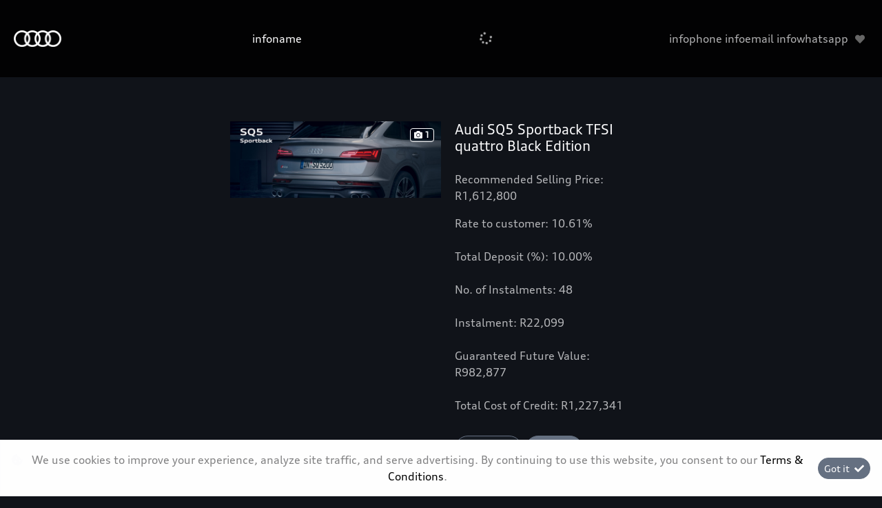

--- FILE ---
content_type: text/html; charset=utf-8
request_url: https://www.audiwestrand.co.za/result/Specials/Audi-SQ5-Sportback-TFSI-quattro-tiptronic-21995
body_size: 9508
content:
<!DOCTYPE html>
<html

    lang="en"

>
<head>
	
    <link id="favicon" rel="icon" href="https://image.blob.ix.co.za/LayoutImage/296/5/296-5-audi-20242028829-5-128x128.ico" type="image/x-icon">
<meta name="google-site-verification" content="vzQ0xSo5n9SJyjnB1mo_bsb3nP2iAxNQBkOwhrGXuQw" />
<meta name="iXAuditRule" content="UALinked">
<script async src="https://www.googletagmanager.com/gtag/js?id=G-H5JPFZY45H"></script><script> window.dataLayer = window.dataLayer || []; function gtag(){dataLayer.push(arguments);} gtag('js', new Date()); gtag('config', 'G-H5JPFZY45H');</script><title>Audi SQ5 Sportback TFSI quattro Black Edition</title>

	<meta charset="utf-8" />
	<meta name="viewport" content="width=device-width, initial-scale=1.0"/>
	<link href="/Content/css?v=_SK6z31Cbp7gOWa_tUHoP5wXE1QTp1OP2XCbAoFtViw1" rel="stylesheet"/>

	
	<link rel="stylesheet" type="text/css" href="/Content/select2css/select2.min.css"/>
	<link rel="stylesheet" type="text/css" href="/Content/fontawesome-all.min.css"/>
	
                    <link href="/Content/Layout/Audi_Dark_Mode/2025/css/font.css" type="text/css" rel="stylesheet"/>
                <link href="/Content/Layout/Audi_Dark_Mode/2025/css/main.css" type="text/css" rel="stylesheet"/>
                <link href="/Content/Layout/Audi_Dark_Mode/2025/css/widget.css" type="text/css" rel="stylesheet"/>
                <link href="/Content/Layout/Audi_Dark_Mode/2025/css/responsive.css" type="text/css" rel="stylesheet"/>
                <link href="/Content/Layout/Audi_Dark_Mode/2025/css/side-nav.css" type="text/css" rel="stylesheet"/>
    
    <link id="favicon" rel="icon" href="https://image.blob.ix.co.za/LayoutImage/296/5/296-5-audi-20242028829-5-128x128.ico" type="image/x-icon">

</head>
<body>
	
    

	<input type="hidden" value="" id="current-user-fingerprint" />
	<input type="hidden" value="" id="current-user-jwt" />
	<div class="container-fluid">
		
<!-- START Engine 5 Core Render Page -->




<input id="hidden-layout" name="hidden-layout" type="hidden" value="Audi_Dark_Mode" />
<input id="hidden-website-id" name="hidden-website-id" type="hidden" value="804" />
<input id="hidden-client-id" name="hidden-client-id" type="hidden" value="98" />
<input id="hidden-page-id" name="hidden-page-id" type="hidden" value="0" />
<input id="hidden-page-content-id" name="hidden-page-content-id" type="hidden" value="0" />
<input id="hidden-legacy-page-id" name="hidden-legacy-page-id" type="hidden" value="0" />
<input id="hidden-page-language" name="hidden-page-language" type="hidden" value="en" />
<input id="simulate-host" name="simulate-host" type="hidden" value="" />
<input id="simulate-layout" name="simulate-layout" type="hidden" value="" />
<input id="simulate-language" name="simulate-language" type="hidden" value="" />
<input id="simulate-preview" name="simulate-preview" type="hidden" value="" />
<input id="hidden-sub-folder" name="hidden-sub-folder" type="hidden" value="" />
<input id="hidden-is-group-url" name="hidden-is-group-url" type="hidden" value="false" />
<input id="hidden-group-alias" name="hidden-group-alias" type="hidden" value="" />

<style>
    @media (min-width: 768px) 
    {
        .cookie-Banner {
            display: flex;
        }
    }
    @media (max-width: 768px) {
        .cookie-Banner .fa-cookie-bite {
            font-size: 0.7em;
            margin-top: 0.40rem !important;
        }
    }
</style>

<!-- Rendering page: 0 -->
<!-- Rendering page content: 0 -->
<div id="page-wrapper">
  <div class="sv-hidden">
    <div data-widget="WishlistBasket" data-widget-suffix="Testing" data-widget-version="default" data-widget-parameters="" data-widget-result="ReplaceWidget"></div>
  </div>
  <div class="main-menu-mobile">
    <div class="mm_mbl-heading">
      <div id="mm-close">
        <i id="mm_mbl-close" class="fas fa-times">
          <span>Menu</span>
        </i>
      </div>
    </div>
    <div class="mm_mbl-menu">
      <div data-system-widget="Menu.BootstrapNav" data-system-widget-data="Category:1,TestCategory:" data-system-widget-parameter="UseList:true"></div>
    </div>
  </div>
  <div class="dropdownm_overlay"></div>
  <header id="header">
    <div class="container">
      <div class="header-wrapper">
        <div class="d-flex main-header w-100">
          <div class="header-menu-wrapper">
            <div class="header-logo">
              <a href="/">
                <img class="logo" alt="logo" src="https://image.blob.ix.co.za/LayoutImage/128/29/128-29-audi-logo-black-29-284x99.png" />
              </a>
            </div>
            <div class="client-name">
              <span class="pre-header-link">
                <a href="/">
                  <system>infoname</system>
                </a>
              </span>
            </div>
            <div class="header-nav">
              <div class="mainmenu_bs">
                <div data-system-widget="Menu.BootstrapNav" data-system-widget-data="Category:1,TestCategory:" data-system-widget-parameter="UseList:true"></div>
              </div>
            </div>
            <div class="header-options">
              <div class="contact">
                <span class="pre-header-link">
                  <system extra="icon=fa fa-phone|clickToCall">infophone</system>
                </span>
                <span class="pre-header-link">
                  <system extra="icon=fa fa-envelope">infoemail</system>
                </span>
                <span class="pre-header-link">
                  <system extra="icon=fab fa-whatsapp">infowhatsapp</system>
                </span>
              </div>
              <div class="header-wishlist">
                <a class="wishlist-btn wl-b_wishlistbasket">
                  <i class="w-btn_icon fas fa-heart"></i>
                  <span class="w-btn_copy">Wishlist</span>
                </a>
              </div>
              <div id="nav-toggler">
                <button class="nt-wrapper">
                  <span class="icon-bar"></span>
                  <span class="icon-bar"></span>
                  <span class="icon-bar"></span>
                </button>
              </div>
            </div>
          </div>
        </div>
        <div class="post-header w-100"></div>
      </div>
    </div>
  </header>
  <section id="body">
    <div data-layout-homepage="false">
      <div data-content-zone="main" id="divRenderBody">
        <div class="inner py-5 container-fluid">
                    

<div class="result-special py-2">
	



	<div data-category="0" class=" border-dark border-bottom py-2 w-lg-75 m-auto">
		<div class="card mb-3 w-100 w-lg-75 m-auto  border-0">
			<div class="row no-gutters">
				<div class="col-md-6">
					<div id="special-list-gallery-21995-21995" class="card-img specials-bar-display-img">

								 <!-- Widgets/_System/_ImageGallery START -->



<div class="image-gallery-container d-flex flex-wrap" id="image-gallery-special-list-gallery-21995-21995">
<div class="w-100 text-center">

	

	<!-- isVisible true -->
	<!-- onDemand false -->
	<span  class="">
		<a class="noGalleryClick"
			 href="https://image.blob.ix.co.za/Special/21995/1/21995-1-Sq5sppng-1-1284x464.png"
			 title="special-list-gallery-21995-21995"
			 data-description="special-list-gallery-21995-21995"
			 data-image-tag=""
			 data-spin360=""
			 >
			<img class="w-100 lazyload" data-src='https://image.blob.ix.co.za/Special/21995/1/21995-1-Sq5sppng-1-1284x464.png'  alt="special-list-gallery-21995-21995"  />
		</a>
	</span>
			<span class="badge badge-light position-absolute text-primary "
					style="right: 2px;top:2px;"><i class="fas fa-camera"></i> 1</span>
</div>
</div>



<!-- Widgets/_System/_ImageGallery END -->


					</div>
				</div>
				<div class="col-md-6">
					<div class="card-body py-0">
						<h5 class="card-title">Audi SQ5 Sportback TFSI quattro Black Edition</h5>
						<p class="card-text">
							<div class="special-price w-100 pt-1 font-weight-bold">
							</div> 
							<div class="special-deal w-100 pt-1"><p>Recommended Selling Price: R1,612,800</p><p>Rate to customer: 10.61%<br><br>Total Deposit (%): 10.00%<br><br>No. of Instalments: 48<br><br>Instalment: R22,099<br><br>Guaranteed Future Value: R982,877<br><br>Total Cost of Credit: R1,227,341</p></div>

						</p>
						<p class="card-text">
							<div class="special-buttons w-100 pt-3">
								
								
									<button type="button"
													id="special-result-more-button-21995"
													class="special-result-more-button btn btn-secondary btn btn-primary"
													data-see-more="More Info"
													data-see-less="Less Info"
													onclick="javascript: specialsScript.clickMore($(this),'21995')">
										More Info
									</button>
								                                    <button onclick="javascript:specialsScript.inlineEnquire($(this))"
                                            id="special-result-enquire-button-21995-21995"
                                            class="special-result-enquire-button card-link btn btn-primary"
                                                                                        data-enquire-special="21995"
                                            data-enquire-special-type="3"
                                            data-enquire-special-category="0"
                                            data-enquire-lead-type="0"
                                            data-enquire-special-itemid="2"
                                            data-enquire-text="Send Enquiry"
                                            data-enquire-form=""
                                            data-enquire-precheckMarketing="false"
                                            data-enquire-precheckPOPI="false"
                                            data-enquire-randomDealerList="false"
                                            data-enquire-target="special-tile-card-enquire-21995-21995"
                                            data-enquire-suffix="21995-21995"
                                            data-enquire-dealer="98:Audi Centre West Rand"
                                            data-enquire-after="Comment">
											Enquire
                                    </button>
							</div>
							<div style="font-size:11px;" class="text-muted">
								<span>Internal Ref </span> <a data-special-ref-button-id="|0|-21995" class="specialRef" href="/result/specials/audi-sq5-sportback-tfsi-quattro-black-edition-1_21995">21995</a>
							</div>
						</p>
					</div>
				</div>
			</div>
			<div class="mt-4 p-2" data-more-id="special-tile-card-more-21995-21995" id="special-tile-card-more-21995-21995" style="display:none">
				<div class="d-none col-lg-12 col-md-12 col-sm-12 col-xs-12 d-inline-block pt-3">
					<div class="clearfix" id="info-21995-21995">
						<div><span class="font-weight-bold">More Info</span></div>
						<div class="pb-2"><p>The Audi Assured - Guaranteed Future Value (“GFV”) is the minimum future value of your vehicle as determined by Audi Financial Services South Africa (AFS SA) and set out in your GFV contract. At the end of your term, you can select from the three options: (1) trade-in the vehicle; (2) exercise the option to return the vehicle; or (3) retain the vehicle by paying the GFV, which is a lump sum owed at the end of the loan term after all monthly repayments have been made.</p><p>**If you decide to return your car at the end of your term, AFS SA, or another entity appointed by AFS SA, will purchase the vehicle from you for the GFV, subject to agreed kilometres and fair wear and tear conditions being met, which will be put against amounts outstanding in terms of you Instalment Sale Agreement.</p><p>Audi Assured offer calculated on recommended retail selling price includes the Audi Freeway Maintenance Plan of 5 years & 100000km plus 15% vat. Option of service, maintenance & warranty plan extensions available at customers’ request. Offer based on model in standard specification with an average residualisation of some extras included. Information subject to change without prior notification. Unintentional errors and omissions accepted. Instalments include initiation fee of R1207,50 (which amount can be paid upfront or over the contract term, whichever you prefer) and a monthly administration fee of R69,00.</p><p><br></p><p>*Linked to current prime rate.</p><p><br></p><p>All offers are mutually exclusive and cannot be combined with any other current offers unless specified. All finance offers are subject to credit approval from Audi Financial Services, a division of Volkswagen Financial Services South Africa (Pty) Ltd, a Registered Credit Provider NCRCP6635. Available in the Republic of South Africa only. This offer is calculated over 48 months and 80000 km total contract limit. Rate and instalment may vary if deal structure differs from the example displayed in this advert. Offer valid until 31 March 2026 or while stocks last. Terms & conditions apply.</p></div>
													<div class="text-danger">
								This offer is available from
									Audi Centre West Rand
							</div>
					</div>
				</div>
			</div>
				<div class="bg-light border mt-4 p-2" data-enquire-id="special-tile-card-enquire-21995-21995" id="special-tile-card-enquire-21995-21995" style="display:none"></div>
		</div>
	</div>


</div>


                </div>
      </div>
    </div>
  </section>
  <footer id="footer">
    <div class="container-fluid">
      <a href="" id="#header" class="back-to-top">Back to top</a>
      <div class="main-footer">
        <div class="container">
          <div class="row mx-0">
            <div class="mf-links fl-acc menu">
              <div data-system-widget="Menu.Text" data-system-widget-data="Category:4,TestCategory:" data-system-widget-parameter="UseList:true"></div>
            </div>
            <div class="mf-links fl-acc menu">
              <div data-system-widget="Menu.Text" data-system-widget-data="Category:5,TestCategory:" data-system-widget-parameter="UseList:true"></div>
            </div>
            <div class="mf-links fl-acc menu">
              <div data-system-widget="Menu.Text" data-system-widget-data="Category:6,TestCategory:" data-system-widget-parameter="UseList:true"></div>
            </div>
            <div class="mf-links fl-acc menu">
              <div data-system-widget="Menu.Text" data-system-widget-data="Category:7,TestCategory:" data-system-widget-parameter="UseList:true"></div>
            </div>
            <div class="mf-links fl-acc menu">
              <div data-system-widget="Menu.Text" data-system-widget-data="Category:12,TestCategory:" data-system-widget-parameter="UseList:true"></div>
            </div>
          </div>
          <div class="socials">
            <div class="socialLinks">
              <div data-system-widget="Menu.Text" data-system-widget-data="Category:3,TestCategory:" data-system-widget-parameter="UseList:true"></div>
            </div>
          </div>
        </div>
      </div>
      <div class="post-footer">
        <div class="container">
          <div class="row mx-0">
            <div class="post-f-links">
              <div class="copyright">
                <div data-system-widget="Menu.Text" data-system-widget-data="Category:10,TestCategory:" data-system-widget-parameter="UseList:false"></div>
              </div>
              <span class="cr-details">© <system>year</system></span>
              <div class="legal">
                <div class="extraLinks">
                  <div data-system-widget="Menu.Text" data-system-widget-data="Category:8,TestCategory:" data-system-widget-parameter="UseList:true"></div>
                </div>
                <div data-system-widget="Menu.Text" data-system-widget-data="Category:9,TestCategory:" data-system-widget-parameter="UseList:true"></div>
              </div>
            </div>
          </div>
        </div>
      </div>
      <div class="copyrightCopy container">
        <ol>
          <li>
            <span>Fuel Consumption and Carbon Dioxide Emission figures reflected were obtained in accordance with prescribed uniform measuring standards (SANS 20101: 2006 / ECE R101: 2005 in their currently applicable versions) under laboratory type conditions. The measuring standards are stipulated by law. They do not apply to a specific vehicle and are provided to enable comparison between different vehicle models tested using the same uniform measuring standard. The values are accordingly not necessarily representative of real-life driving conditions. Factors such as driving style, vehicle load, road conditions, tyre size, traffic and ambient conditions may result in different fuel consumption and carbon dioxide emission levels to those achieved under the test parameters referred to above. More details are contained in the owner’s manual. Visuals may show specifications, accessories and options not available in South Africa. Left-hand drive models might be shown.</span>
          </li>
        </ol>
      </div>
    </div>
  </footer>
</div>

<div class="ix-system-link row my-1 mw-100">
    <div class="mx-auto col-12 col-lg-6 col-md-8 row">
        <div class="col-lg-4 col-md-6 col-12">
            <a href="/pi" class="btn btn-sm btn-outline-info btn-block">Personal Information</a>
        </div>
        <div class="col-lg-4 col-md-6 col-12">
            <a href="/terms" class="btn btn-sm btn-outline-info btn-block">Terms &amp; Conditions</a>
        </div>
        <div class="col-lg-4 col-md-6 col-12">
            <a href="/sitemap" class="btn btn-sm btn-outline-info btn-block">Sitemap</a>
        </div>
    </div>
</div>
    <div class="ix-powered-by">
        <a href="https://www.ix.co.za/" target="_blank" title="iX Online Motoring">
            <img title="iX Online Motoring" alt="iX Online Motoring" src="https://image.blob.ix.co.za/COVID19/ix_blue_150x120.svg" style="height:60px;margin-right:10px;">
        </a>
        
    </div>
<div class="alert alert-dismissible alert-light cookie-Banner rounded-0 p-3 flex-column flex-md-row align-items-start align-items-md-center justify-content-md-between justify-content-xl-center text-md-left text-xl-center" role="alert">
    <div class="d-flex align-items-start">
        <i class="fas fa-cookie-bite text-primary mr-2 mt-md-1"></i>
        <p class="mb-2 mb-md-0">
            We use cookies to improve your experience, analyze site traffic, and serve advertising.
            By continuing to use this website, you consent to our
            <a href="/terms" rel="noreferrer" target="_blank">Terms &amp; Conditions</a>.
        </p>
    </div>
    <div class="mt-md-0 ml-md-3 flex-shrink-0">
        <button type="button" class="btn btn-primary btn-sm float-right" onclick="dismissCookieAlert(this)">
            <span aria-hidden="true">Got it </span> <i class="fas fa-check ml-1"></i>
        </button>
    </div>
</div>









<!-- END Engine 5 Core Render Page -->

	</div>

	<div id="blueimp-gallery" class="blueimp-gallery blueimp-gallery-controls">
		<div class="slides"></div>
		<h3 class="title"></h3>
		<a class="prev"></a>
		<a class="next"></a>
		<a class="close"></a>
		<a class="play-pause"></a>
		<ol class="indicator"></ol>
	</div>
	<div aria-live="polite" aria-atomic="true" style="position: fixed;right: 10px;top: 10px;z-index: 99999;width: 100%;">
		<div style="position:absolute;top:0;right:0;" id="engine-toast-container">
		</div>
	</div>

	<script src="/bundles/jquery?v=NaSYefN7MmddhrthGgsD-GYgC1XbqUptoWrN0j3Q2vI1"></script>

	<script type="text/javascript">
		var jmlUserAgent = navigator.userAgent.toLowerCase();
		$.browser =
		{
			version: (jmlUserAgent.match(/.+(?:rv|it|ra|ie)[\/: ]([\d.]+)/) || [])[1],
			safari: /webkit/.test(jmlUserAgent),
			opera: /opera/.test(jmlUserAgent),
			msie: /msie/.test(jmlUserAgent) && !/opera/.test(jmlUserAgent),
			mozilla: /mozilla/.test(jmlUserAgent) && !/(compatible|webkit)/.test(jmlUserAgent)
		};
	</script>
	<script type="text/javascript">
		$(document).ready(function ()
		{
			var FingerPrinterCreater = 'xcq4dxwjmvbeukmih3wjq4bx';
			var fingerPrint = GetFingerprint(FingerPrinterCreater);
			var userAccessToken = 'eyJhbGciOiJodHRwOi8vd3d3LnczLm9yZy8yMDAxLzA0L3htbGRzaWctbW9yZSNobWFjLXNoYTI1NiIsInR5cCI6IkpXVCJ9.[base64].HbZ61CZp1AQVQiQjubqZ3BR09kKttuj51Xm_F5eRuuE';

			$("#current-user-jwt").val(userAccessToken);
			$("#current-user-jwt").attr("data-token-date", '17 Jan 2026 15:52:34');
			$("#current-user-fingerprint").val(fingerPrint);
			console.log("fingerprint:" + fingerPrint);
			$("#engine-toast-container").toast();



			if (!!window.localStorage)
			{
				if (localStorage.cookieConsent)
				{
					var date1 = new Date(localStorage.cookieConsentDate);
					var date2 = new Date();
					var Difference_In_Time = date2.getTime() - date1.getTime();
					var Difference_In_Days = Difference_In_Time / (1000 * 3600 * 24);
					if (Math.floor(Difference_In_Days) > 30)
					{
						$(".cookie-Banner").show()
					}
					else
					{
						$(".cookie-Banner").hide()
					}
				}
				else
				{
					$(".cookie-Banner").show()
				}
			}
			lazyload();
		});
	</script>
	<script>
		console.image = function (url, size = 100)
		{
			var image = new Image();
			image.onload = function ()
			{
				var style = [
					'font-size: 1px;',
					'padding: ' + this.height / 100 * size + 'px ' + this.width / 100 * size + 'px;',
					'background: url(' + url + ') no-repeat;',
					'background-size: contain;'
				].join(' ');
				console.log('%c ', style);
			};
			image.src = url;
		};
		console.image("https://image.blob.ix.co.za/COVID19/ix_blue_150x120.svg")
	</script>
	<script>
		function dismissCookieAlert(btn)
		{
			if (!!window.localStorage)
			{
				localStorage.cookieConsent = 1;
				localStorage.cookieConsentDate = new Date();
                $(btn).closest('.cookie-Banner').hide();
				//btn.parent().hide();
			}

		}
	</script>
	<script src="/bundles/bootstrap?v=txcS3jo1O6GTexOjGVhQXTGfhxszBAiYcVkIWUG6yUE1"></script>

	
		<scrypt type="text/javascript" src="/Scripts/inputmask/inputmask.min.js?v=1.01"></scrypt>
		<script type="text/javascript" src="/Scripts/inputmask/jquery.inputmask.min.js?v=1.01"></script>
<script src="/bundles/engine?v=jUYq7GGygPPlfkcx2ePxwNs0gDT9UdWrjQE7tweJJ9g1"></script>
		<script src="/Scripts/Engine/LazyLoader.min.js"></script>
		<script type="text/javascript" src="/Scripts/Engine/Widget/Wishlist.min.js"></script>
		<script type="text/javascript" src="/Scripts/Engine/Widget.min.js?v=1.59"></script>
		<script type="text/javascript" src="/Scripts/select2.min.js"></script>
		<script type="text/javascript" src="/Scripts/Engine/ImageRotator.min.js"></script>
		<script type="text/javascript" src="/Scripts/fingerprint.min.js"></script>
		<script src="/Scripts/WGLHashing.min.js"></script>
		<script type="text/javascript" src="/Scripts/Blueimp/blueimp-gallery.min.js"></script>
		<script type="text/javascript" src="/Scripts/Blueimp/blueimp-gallery-youtube.min.js"></script>
		<script type="text/javascript" src="/Scripts/Blueimp/blueimp-gallery-video.min.js"></script>
		<script type="text/javascript" src="/Scripts/Blueimp/blueimp-gallery-indicator.min.js"></script>
	
    
<script type="text/javascript">
	var JSLabel =
	{
		WidgetLoading: "Loading",
		SystemWidgetError: "System Widget Error",
		FieldLoading: "Loading",
		SelectA: "Select a"
	};
</script>
                <script src="/Content/Layout/Audi_Dark_Mode/2025/js/main.js" type="text/javascript"></script>
                <script src="/Content/Layout/Audi_Dark_Mode/2025/js/side-nav.js" type="text/javascript"></script>
                <script type="text/javascript" src="/Scripts/Engine/Widget/Specials.js?v=1.01"></script>
                

	<script type="text/javascript" id="image-gallery-script-tag">
	$(document).ready(function ()
	{
		if (typeof imageGalleryScriptLoaded !== 'undefined')
		{
			InitialiseGalleryspeciallistgallery2199521995();
		}
		else
		{
			var loadScript = $("body").data("loadingImageGalleryScript");
			if (loadScript === null || loadScript === undefined || loadScript === 0)
			{
				$("body").data("loadingImageGalleryScript", 1);
				APIServer.postScriptCall('/Scripts/Engine/Widget/ImageGallery.min.js?v=1.02',function ()
                {
					$("body").data("loadingImageGalleryScript", 2);
                                InitialiseGalleryspeciallistgallery2199521995();
                            });
                        }
			else if (loadScript == 1)
			{
				var timer = window.setInterval(function ()
				{

                    loadScript = $("body").data("loadingImageGalleryScript");
					if (loadScript === 2)
					{
						window.clearInterval(timer);
						InitialiseGalleryspeciallistgallery2199521995();
					}
                }, 10);
			}
		}
	});
	function InitialiseGalleryspeciallistgallery2199521995()
	{
		var gallery = $("#image-gallery-special-list-gallery-21995-21995");
				var zoomValue = 0;

			
		imageGalleryScript.initialise(gallery, zoomValue, 'special-list-gallery-21995-21995');
		lazyload();
			
	}
	function StartGalleryspeciallistgallery2199521995 ()
	{

	}
	</script>



	
    <script>
    $(document).ready(function () {
        var cssLink = cssLink_lp = $("<link>"), jsLink = document.createElement("script");
        $("head").append(cssLink);
        cssLink.attr({ rel:"stylesheet", type:"text/css", href:"https://www.ix-cssjs.e5.ix.co.za/Content/Layout/client-config/2021/css/audi-microsite.css"});
    });
</script>


</body>
</html>


--- FILE ---
content_type: text/css
request_url: https://www.audiwestrand.co.za/Content/Layout/Audi_Dark_Mode/2025/css/font.css
body_size: 133670
content:
@font-face {
    font-family: "AudiBold";
    src: url(../font/AudiType-ExtendedBold.woff);
    font-style: normal;
}

@font-face {
    font-family: "AudiRegular";
    src: url(../font/AudiTypeVF.woff);
    font-style: normal;
}

@font-face {
    font-family: "AudiNormal";
    src: url(../font/AudiType-Normal.woff);
    font-style: normal;
}

@font-face {
    font-family: "AudiTypettf";
    src: url(../font/AudiTypeVF.ttf) format('ttf')
}

; @font-face {
    font-family: 'AudiTypee';
    src: url('./font/AudiTypeVF.woff2') format('woff2');
    font-weight: normal;
    font-style: normal;
}

@font-face {
    font-family: 'AudiType';
    src: url([data-uri])format('woff2');
    font-weight: normal;
    font-style: normal;
}


--- FILE ---
content_type: text/css
request_url: https://www.audiwestrand.co.za/Content/Layout/Audi_Dark_Mode/2025/css/widget.css
body_size: 3999
content:
.btn, .btn-dark.focus, .btn-dark:focus {box-shadow: none !important;border-radius: 9999px;}
.audiBannerCopy {padding: 66px;}
.side-nav .engine-5-menu li.sv_li-option .dock-link.sv-item-fixed {right: 0 !important;}
.info-details em.fas.fa-download {margin-right: 10px;}
.AudiBannerContent {width: 100%;align-items: center;padding-top: 20px;}
.navbar-expand-lg .navbar-nav .nav-link {color: #fcfcfdb3;}
.container.modelsWidget {max-width: 100% !important;}
h2 {font-size: 42px;line-height: 66px;font-family: AudiType;;font-stretch: 130%;}
.semiContainer .btn-outline-primary, .btn-outline-primary:not(:disabled):not(.disabled).active, .btn-outline-primary:not(:disabled):not(.disabled):active, .show>.btn-outline-primary.dropdown-toggle {padding: 14px 24px;color: #fcfcfd;border-color: rgb(76, 76, 76);background-color: rgb(76, 76, 76);border-radius: 0;}
.audiBannerCopy p {margin-bottom: 24px;font-size: 16px;}
.semiContainer {padding-top: 96px;padding-bottom: 96px;}
.semiContainer .btn-outline-primary:hover {color: #657081;border-color: #657081;background-color: transparent;}
.dropdown-item.active, .dropdown-item:active {background-color: #000;}
.page-item.active .page-link {background-color: rgb(44, 52, 63);color: rgb(252, 252, 253) !important;border-color: rgb(44, 52, 63) !important;}
.btn-primary.disabled, .btn-primary:disabled {background-color: #000;border-color: #000;}
.page-link {color: #000;}
div#widget-new-model-search-Audi {padding: 0 15px;}






/*buttons*/
.btn-primary, .btn-primary:not(:disabled):not(.disabled).active, .btn-primary:not(:disabled):not(.disabled):active, .show>.btn-primary.dropdown-toggle {color: rgb(252, 252, 253) !important;background-color: rgb(101, 112, 129);border-color: rgb(101, 112, 129);box-shadow: rgba(101, 112, 129, 0) 0px 0px 0px 1px inset !important;}
.btn-primary:hover {border-color: #000;color: #fcfcfd;background-color: rgb(44, 52, 63);box-shadow: rgba(219, 223, 230, 0.2) 0px 0px 0px 1px inset !important;}
.btn-primary.focus, .btn-primary:focus, .btn-primary:not(:disabled):not(.disabled).active:focus, .btn-primary:not(:disabled):not(.disabled):active:focus, .show>.btn-primary.dropdown-toggle:focus {box-shadow: none;}
.btn-secondary, .btn-secondary:not(:disabled):not(.disabled).active, .btn-secondary:not(:disabled):not(.disabled):active, .show>.btn-secondary.dropdown-toggle {color: #fcfcfd;background-color: #181d25;box-shadow: rgb(44, 52, 63) 0px 0px 0px 1px inset;}
.btn-secondary:hover {border-color: #000;color: #fcfcfd;background-color: rgb(44, 52, 63);box-shadow: rgba(219, 223, 230, 0.2) 0px 0px 0px 1px inset !important;}
.text-danger {color: #fcfcfdb3 !important;}
.custom-control-input:checked~.custom-control-label::before {background-color: transparent;border-color: #dbdfe699;}
.btn-info, .btn-info:not(:disabled):not(.disabled).active:focus, .btn-info:not(:disabled):not(.disabled):active:focus, .show>.btn-info.dropdown-toggle:focus {background-color: #657081;border-color: #657081;}
.btn-info:hover {color: #657081 !important;background-color: #fcfcfd;border-color: #657081;}
.btn-info.focus, .btn-info:focus {box-shadow: none;}
.form-control:focus {box-shadow: none;border-color: #e6e9ec;background-color: transparent;}
.border-primary {border-color: #fcfcfdb3 !important;background-color: transparent !important;}
.text-primary, .nms-wishlist-icon-item {color: #fcfcfd !important;}
.btn-danger, .btn-danger:not(:disabled):not(.disabled).active, .btn-danger:not(:disabled):not(.disabled):active, .show>.btn-danger.dropdown-toggle {color: #fcfcfd;background-color: #181d25;border-color: #181d25;box-shadow: rgb(44, 52, 63) 0px 0px 0px 1px inset !important;}
.btn-danger:hover {border-color: #000;color: #fcfcfd;background-color: rgb(44, 52, 63);box-shadow: rgba(219, 223, 230, 0.2) 0px 0px 0px 1px inset !important;}
.btn-danger.focus, .btn-danger:focus, .btn-danger:not(:disabled):not(.disabled).active:focus, .btn-danger:not(:disabled):not(.disabled):active:focus, .show>.btn-danger.dropdown-toggle:focus {box-shadow: none;}
.select2-container--default .select2-results__option--highlighted[aria-selected] {background-color: #1F6AD0;}
.btn-outline-primary.focus, .btn-outline-primary:focus, .btn-outline-primary:not(:disabled):not(.disabled).active:focus, .btn-outline-primary:not(:disabled):not(.disabled):active:focus, .show>.btn-outline-primary.dropdown-toggle:focus {box-shadow: none;}
.vs-result-more-button, .btn-outline-dark:not(:disabled):not(.disabled).active, .btn-outline-dark:not(:disabled):not(.disabled):active, .show>.btn-outline-dark.dropdown-toggle {background-color: #181d25;color: #fcfcfd;border-color: #181d25 !important;box-shadow: rgb(44, 52, 63) 0px 0px 0px 1px inset !important;}
.vs-result-more-button:hover {background-color: rgb(44, 52, 63);color: rgb(252, 252, 253) !important;border-color: rgb(44, 52, 63) !important;box-shadow: rgba(219, 223, 230, 0.2) 0px 0px 0px 1px inset !important;}
div#vehicleBar_FinanceButton .btn.btn-primary {background-color: rgb(101, 112, 129);border-color: rgb(101, 112, 129);color: #000;padding: 5px !important;}
div#vehicleBar_FinanceButton .btn.btn-primary:hover {background-color: rgb(44, 52, 63);border-color: rgb(44, 52, 63);color: #fcfcfd !important;box-shadow: rgba(219, 223, 230, 0.2) 0px 0px 0px 1px inset !important;}
.ShowButtonsAtTop .btn-secondary .fa-plus-circle:before {color: #fcfcfd;}
button.btn.btn-danger.btn-sm.float-right {margin-bottom: 8px;;}
.btn-dark {color: #fcfcfd;background-color: #657081;border-color: #657081;}
.AudiBannerContent a.btn.btn-dark {min-width: 9em;padding-block: .7em;padding-inline: 2em;background-color: #657081;border-color: #657081;font-size: 14px;border-radius: 9999px;}
.btn-dark:hover, .btn-dark:not(:disabled):not(.disabled).active, .btn-dark:not(:disabled):not(.disabled):active, .show>.btn-dark.dropdown-toggle {background-color: #657081;border-color: #657081;}
.btn-outline-info {border-color: #000;color: #000;}
.btn-outline-info:hover,.btn-outline-info:not(:disabled):not(.disabled).active, .btn-outline-info:not(:disabled):not(.disabled):active, .show>.btn-outline-info.dropdown-toggle {background-color: #000;border-color: #000;}
div[id*=vehicle_search_area] #vehicleBar_FinanceButton .btn.btn-primary {padding: 4.9px .2px !important;}
button#in-stock-preowned.active {background-color: #000;color: #fcfcfd;}
#widget-forms-Contact #form-Contact > div:nth-child(6) > div > label {display: contents;}
button#return-from-finance {width: max-content;}
.new-model-navigation {margin: 65px 0;}
.new-model-navigation .nav-tabs .nav-link,.new-model-navigation .nav-tabs .nav-link.active {border-radius: 10px;border: 0;display: block;width: 100%;font-weight: 600;text-transform: uppercase;transition: color .3s ease-in-out;white-space: break-spaces;letter-spacing: .1px;font-size: 14px;text-decoration: none!important;}
.new-model-navigation .nav-tabs {flex-wrap: nowrap;border: 0;}
.new-model-navigation li.nav-item {text-align: center;border: 0;width: 100%;margin: 0 .2rem;}
.new-model-navigation .nav-tabs .nav-item:last-child .nav-link {border-right: 0px;}
.new-model-navigation li.nav-item:hover a {color: #7b7b7b;}
.new-model-navigation .nav-tabs .nav-link {color: #fcfcfdb3 !important;color: #fcfcfd;background-color: #181d25;box-shadow: rgb(44, 52, 63) 0px 0px 0px 1px inset;}
.new-model-navigation .nav-tabs .nav-link.active {color: #fcfcfd!important;}
.nms-list-tile .no-gutters.p-1 {padding: 0 !important;background-color: transparent !important;padding: 1rem !important;}
div[id*=vehicle_search_area] input[type=checkbox] {accent-color: #000;}
.ShowButtonsAtTop .btn-secondary:hover .fa-plus-circle:before {color: #000;}
.btn-secondary:not(:disabled):not(.disabled):active:hover .fa-plus-circle:before {color: #fcfcfd;}
#widget-vehicle-search-used .custTag {left: 73px !important;}
.blueimp-gallery-display>.next, .blueimp-gallery-display>.prev {border: 0;}
.article-tile .article-title {font-weight: bold;font-size: 16px;}
.post-meta-data.sh-columns {line-height: 30px;}
.post-content.text-justify {margin-top: 5px;}
div[data-trace-widget=Forms] .card-header {border: none!important;font-size: 18px;margin: 50px 0 0;font-weight: 700;font-family: 'Audi Type Extended',sans-serif;background: 0 0!important;}
#vehicle_search_area_VS button.btn.btn-default {color: #fcfcfdb3;}
div#vehicle_search_area_VS ul.dropdown-menu.p-2.show {background-color: #74777c;}
div#vehicle_search_area_VS ul.dropdown-menu.p-2.show li a {color: #fff;text-decoration: unset;}



/*div[data-trace-widget=Forms] .select2-container--default .select2-selection--single,div[data-trace-widget=Forms] input,div[data-trace-widget=Forms] textarea {border: none!important;border-bottom: 1px solid #fcfcfdb3!important;border-radius: 0!important;background-color: unset;}*/
div[data-trace-widget=Forms] input:focus,div[data-trace-widget=Forms] textarea:focus {box-shadow: none!important;}
.finance-open-icon i.fas.fa-calculator {margin-left: 5px;}
.new-model-shape h4.mb-1 {margin: 30px 0 !important;}
h1, h2, h3, h4, h5, h6 {font-family: AudiType;font-stretch: 130%;}
.new-model-shape h4 {font-size: 2rem;}
#newModelTabContentNewModels .nms-list-tile .col-12.ml-1.px-0 {margin-left: 0 !important;}
.page-link:hover {color: #000;}
.finance-open-icon span {font-weight: unset !important;}
.FinanceCalc-Compact .btn.btn-sm.m-0.rounded.text-center.btn-secondary {border-radius: 9999px !important;}
.select2-container .select2-selection--single .select2-selection__rendered {padding: 13px;}
#form-Contact[data-form-id="817"]>.form-group:nth-of-type(5) .form-label-group,#form-Contact[data-form-id="822"] .form-group .form-label-group,#form-Contact[data-form-id="830"]>.form-group:nth-of-type(10) .form-label-group,#form-Contact[data-form-id="830"]>.form-group:nth-of-type(11) .form-label-group {display: flex;flex-direction: column-reverse;}
#form-Contact[data-form-id="817"]>.form-group:nth-of-type(5) .form-label-group>label,#form-Contact[data-form-id="822"] .form-group .form-label-group>label {position: relative;}
#form-Contact[data-form-id="830"]>.form-group:nth-of-type(10) .form-label-group>label,#form-Contact[data-form-id="830"]>.form-group:nth-of-type(11) .form-label-group>label {position: relative;height: auto;}
.bootstrap-datetimepicker-widget table td.active, .bootstrap-datetimepicker-widget table td.active:hover {background-color: #1F6AD0;}
#widget-personnel-personel .d-flex {flex-wrap: wrap;margin-bottom: 50px;}
.post-footer .cr_year {pointer-events: none;}
.form-control {background-color: transparent;color: #fcfcfdb3;}
h3.audi-headline-order-3.nm-content-paragraph__headline {margin-top: 10px;}
#special-nav-tab-content-Specials .special-dealText p:first-child, #special-nav-tab-content-Specials .special-title {min-height: 50px;display: flex;align-items: center;}
#special-nav-tab-content-Specials .image-gallery-container {min-height: 200px;}
#special-nav-tab-content-Specials .spaceMe {min-height: 750px;}
section.welcomeP {margin: 0;}
section.welcomeP .container {padding: 0 60px;margin-top: 1rem;}
.nms-model-link img {transition: transform 0.3s ease;}
.nms-model-link:hover img {transform: scale(1.1);}
.nms-model-link:hover {text-decoration: none;}
.btn .badge {border: 1px solid #000;}
.socials .fa-tiktok {width: 16px;height: 16px;background-repeat: no-repeat;background-size: 100%;background-position: center;background-image: url("data:image/svg+xml,%3C!DOCTYPE svg PUBLIC '-//W3C//DTD SVG 1.1//EN' 'http://www.w3.org/Graphics/SVG/1.1/DTD/svg11.dtd'%3E%3C!-- Uploaded to: SVG Repo, www.svgrepo.com, Transformed by: SVG Repo Mixer Tools --%3E%3Csvg fill='%23ffffff' width='800px' height='800px' viewBox='0 0 24 24' xmlns='http://www.w3.org/2000/svg' xml:space='preserve' stroke='%23ffffff'%3E%3Cg id='SVGRepo_bgCarrier' stroke-width='0'/%3E%3Cg id='SVGRepo_tracerCarrier' stroke-linecap='round' stroke-linejoin='round'/%3E%3Cg id='SVGRepo_iconCarrier'%3E%3Cpath d='M19.589 6.686a4.793 4.793 0 0 1-3.77-4.245V2h-3.445v13.672a2.896 2.896 0 0 1-5.201 1.743l-.002-.001.002.001a2.895 2.895 0 0 1 3.183-4.51v-3.5a6.329 6.329 0 0 0-5.394 10.692 6.33 6.33 0 0 0 10.857-4.424V8.687a8.182 8.182 0 0 0 4.773 1.526V6.79a4.831 4.831 0 0 1-1.003-.104z'/%3E%3C/g%3E%3C/svg%3E");}
.form-group.row {margin: 0 auto 1rem;}
.AudiBannerContent a.btn.btn-dark:hover {background-color: #2c343f;}
.col-4.border-top.border-primary.border-3.bg-light {background-color: transparent !important;}
.row.no-gutters.text-center {padding-top: .5rem;}
.btn-secondary:hover .col-10.pl-sm-2.p-0 {color: #000;}
div#widget-personnel-personel .col-12 {border: 1px solid #fcfcfd;margin: 15px 15px 15px 0;}
div#special-nav-all-Specials .card .bg-light {background-color: transparent !important;}
.special-deal p {background-color: transparent !important;color: #fcfcfdb3 !important;}
.btn-light {color: #f8f9fa;background-color: transparent;}
.card {background-color: transparent;border: 1px solid;}
.bg-light, .badge-light {background-color: transparent !important;}
.form-control-plaintext {color: #fcfcfdb3;}
b, strong, .col-form-label {color: #fcfcfd;}
span.badge.badge-light {border: 1px solid;}
.btn-outline-dark {color: #fcfcfdb3;border-color: #fcfcfdb3;}
.select2-container--default .select2-selection--single {background-color: transparent;}
.select2-results__option[aria-selected] {color: #000;}
.select2-container--default .select2-results__option[aria-selected=true] {background-color: unset;}
.select2-container--default .select2-results>.select2-results__options {background: rgba(24, 29, 37, 0.6);}
.models #newModelTabContentAudi .carousel-item:hover {background-color: #2c343f;}
.models #newModelTabContentAudi .carousel-item:hover {background-color: #2c343f;box-shadow: rgb(55, 64, 78) 0px 0px 0px 1px inset;border-radius: 20px;}
#info-buttons-Audi .btn {border-radius: 10px;}
.fa-stack {color: #2c343f !important;}
.nms-wishlist-icon-item {color: #89ff89 !important;}
div#widget-vehicle-search-wishlist {background-color: #f8f9fa !important;}
div#widget-vehicle-search-wishlist h1, div#widget-vehicle-search-wishlist h2, div#widget-vehicle-search-wishlist h3, div#widget-vehicle-search-wishlist h4, div#widget-vehicle-search-wishlist h5,div#widget-vehicle-search-wishlist h6, div#widget-vehicle-search-wishlist, div#widget-vehicle-search-wishlist p {color: #000;}
.humanCheckMessage strong {color: #000;}
#form-vehicle-enquire-wish-list a {color: #000;}
.legacy.nm-content-paragraph table td {color: #fcfcfdb3 !important;border-color: #fcfcfdb3 !important;}
.Zone_2.z-wrapper .btn, .Zone_3.z-wrapper .btn, .Zone_4.z-wrapper .btn, .Zone_5.z-wrapper .btn, .Zone_6.z-wrapper .btn, .Zone_7.z-wrapper .btn,.Zone_8.z-wrapper .btn {height: 48px;display: flex;align-items: center;width: max-content;}
.page-item.disabled .page-link {background-color: #181d25;border-color: #181d25;}
ul#pagination-demo, .page-link {background-color: transparent;color: #fcfcfdb3 !important;}
.page-item .page-link {box-shadow: rgb(44, 52, 63) 0px 0px 0px 1px inset !important;border-color: transparent;text-decoration: unset;}
#vehicle_search_area_used button.btn.btn-default {color: #fcfcfdb3;}
div#vehicle_search_area_used ul.dropdown-menu.p-2.show {background-color: #74777c;}
div#vehicle_search_area_used ul.dropdown-menu.p-2.show li a {color: #fff;text-decoration: unset;}
div#vehicle_search_area_used ul.dropdown-menu.p-2.show li:hover a {background-color: #1f6ad0;text-decoration: none;}
.galleryDemandContainer img {border-radius: 20px;}
.inner .galleryDemandContainer img {border-radius: 20px;}
.inner .vs-list-name-audi {color: #fff;font-size: 24px;font-family: 'AudiBold';}
.inner p.vs-list-variant-name {color: #fcfcfdb3 !important;}
#vehicle-search-filter-VS .btn.btn-light:hover {background: rgba(44, 52, 63, 0.6);box-shadow: rgba(219, 223, 230, 0.6) 0px 0px 0px 1px;color: #fff;}
.custom-checkbox .custom-control-label::before {border: 1px solid rgba(219, 223, 230, 0.6);color: rgba(252, 252, 253, 0.7);background-color: rgba(24, 29, 37, 0.6);}
.vs-wishlist-icon-item {color: #89ff89 !important;}
.page-link:hover {background-color: rgb(44, 52, 63);color: rgb(252, 252, 253) !important;border-color: rgb(44, 52, 63) !important;}
div#vehicle-search-filter-options-VS .w-100 .btn {color: rgb(252, 252, 253) !important;border-color: #181d25;background-color: #181d25;box-shadow: rgb(44, 52, 63) 0px 0px 0px 1px inset !important;}
.audi-personnel-contact-contact-information a {color: #fff !important;text-decoration: unset;}
span.personnel-name.font-weight-bold {color: #fff;}
.audi-personnel-contact-contact-information a:hover {color: #fcfcfdb3 !important;}
figure.audi-personnel-contact-image.col-4 {margin-bottom: 0;}
address.audi-personnel-contact.row {align-items: center;margin-bottom: 0;}
.custom-radio .custom-control-input:checked~.custom-control-label::before {background-color: #89ff89;border-color: #89ff89;}
.inner .article-image {border-radius: 20px;}
.select2-container--default .select2-search--dropdown .select2-search__field {color: #000;}
.audiBannerImg img, .AudiBannerContent img, .AudiCards img {border-radius: 20px;}
.input-group-text i.fa.fa-times.text-danger {color: #000 !important;}
.input-group>.custom-select:not(:last-child), .input-group>.form-control:not(:last-child) {color: #fcfcfdb3;}
.btn-secondary:hover .col-10.pl-sm-2.p-0, .btn-secondary:hover .fa-stack, .btn-secondary:hover .fa-plus-circle:before {color: #fcfcfdb3 !important;}
.btn-secondary i.fa.fa-heart {color: #fcfcfdb3;}
.image-gallery-container span.badge.badge-light.position-absolute.text-primary {right: 10px !important;top: 10px !important;}
div#vehicle-search-filter-options-VS p.bg-light.font-size-smaller.mb-1.pl-2.text-secondary {color: #fcfcfdb3 !important;}
.form-control:focus {color: #fcfcfdb3;}
div#vehicle_search_results_VS .vs-result-enquire-button, div#vehicle_search_results_VS .row.no-gutters.border-top.border-dark span, div#vehicle_search_results_VS .col-6.d-inline-block.float-right.align-self-end {color: #fff;}
div#vehicle_search_results_VS .vs-result-enquire-button:hover, div#vehicle_search_results_VS .row.no-gutters.border-top.border-dark span:hover, div#vehicle_search_results_VS .col-6.d-inline-block.float-right.align-self-end:hover {color: #fcfcfdb3;}
ul#special-nav-tabs-Specials li, div#specials-filter-Specials li a {border-radius: 9999px;}
ul#special-nav-tabs-Specials {padding-bottom: 20px;}
div#specials-filter-Specials li a {text-decoration: unset;}
a#special-nav-all-tab-Specials, ul#special-nav-tabs-Specials li:last-child {color: #fcfcfd;background-color: #181d25;box-shadow: rgb(44, 52, 63) 0px 0px 0px 1px inset;text-decoration: unset;}
a#special-nav-all-tab-Specials, ul#special-nav-tabs-Specials li:last-child:hover {border-color: #000;color: #fcfcfd;background-color: rgb(44, 52, 63);box-shadow: rgba(219, 223, 230, 0.2) 0px 0px 0px 1px inset !important;}
div#vehicle-search-filter-options-VS .w-100 .btn:hover {border-color: #000;color: #fcfcfd;background-color: rgb(44, 52, 63);box-shadow: rgba(219, 223, 230, 0.2) 0px 0px 0px 1px inset !important;}
.vs-wishlist-wrapper .custom-checkbox .custom-control-label::before {background-color: #fff;border: #adb5bd solid 1px;}
.cookie-Banner a {color: #000;}
div#widget-vehicle-search-wishlist .form-control {color: #000;}
.new-model-shape .btn.btn-block {border-radius: 10px !important;}
.new-model-shape  .btn.btn-block {border-radius: 10px !important;box-shadow: rgb(44, 52, 63) 0px 0px 0px 1px inset !important;border-color: #2c343f;}
.tab-content a {text-decoration: unset;}
.details tr td {color: #fcfcfdb3  !important;}
.nms-list-tile  .nms-list-price {color: #fff !important;}
.card.nms-list-tile .nms-result-enquire-button:hover, .card.nms-list-tile .finance-open-icon:hover {color: #fff;}
.alert-info p {color: #000 !important;}


--- FILE ---
content_type: text/css
request_url: https://www.audiwestrand.co.za/Content/Layout/Audi_Dark_Mode/2025/css/responsive.css
body_size: 2684
content:


@media only screen and (min-width: 1025px) {
div#nav-toggler {display: none;}}

@media only screen and (max-width: 1600px) {
.header-wrapper .main-header .header-options {right: unset;position: unset;}
.semiContainer {padding: 60px 4% 60px;}
.audiBannerImg img {max-width: 100%;}
.card-deck {margin: 0 auto;}
.container {padding: 24px 60px;}
a.back-to-top {padding: 0 60px;}
.audiBannerCopy {padding: 24px 42px;}
section.welcomeP {margin: 20px;}
section.welcomeP .container {max-width: 100%;}
.audiBannerCopy h2 {font-size: 30px;line-height: 42px;}
section.shopContent {height: 1400px;}
section.shopContent img {height: 100%;}
.shopCopy {width: 56%;}
header#header .container {padding: 0 1rem;}}

@media only screen and (max-width: 1440px) {
div#vehicle_search_results_VS .btn-group .dropdown-menu.show {left: -30% !important;}
.post-footer .container {padding-bottom: 0;}
.main-footer .container {padding-bottom: 0;}
.post-f-links {margin-bottom: 50px;padding-top: 0;}
.client-name span.system-info-name {font-size: 15px;}
.wishlist-btn .w-btn_icon, .header-options i {font-size: 14px;}
.navbar-expand-lg .navbar-nav .nav-link, .navbar-light .navbar-nav .active>.nav-link {font-size: 14px;}
.header-menu-wrapper {width: 100%;justify-content: space-between;}}

@media only screen and (max-width: 1280px) {
.header-wrapper .main-header .header-options {right: 20px;}
.container, header#header .container {padding: 20px;}
.vs-wishlist-wrapper  .btn-secondary {padding: 6px;}
ul.navbar-nav li {margin-right: 20px;}
.welcomeP h1 {font-size: 40px;}
h2 {font-size: 38px;}}

@media only screen and (max-width: 1025px) {
.AudiCards .card {margin-right: 2px;margin-left: 2px;}
.AudiCards .card:last-child {margin-right: 15px;}
.AudiCards .card:first-child {margin-left: 15px;}
.main-menu-mobile {width: 100%;background-color: #000000 !important;z-index: 9999999;}
.mm_mbl-menu .navbar-nav .dropdown-menu .dropdown-item, .mm_mbl-menu .navbar-nav .nav-item .nav-link {text-align: left;padding: 12px 0 !important;text-transform: capitalize;color: #fcfcfdb3;}
#nav-toggler:after {margin-left: 10px;font-size: 16px;font-weight: 400;line-height: 52.8px;color: #000!important;content: 'Menu';}
.header-nav {display: none;}
.header-wrapper .main-header .header-options {right: 0;position: relative;}
.main-header.w-100 {justify-content: space-between;}
.header-menu-wrapper {width: 100%;justify-content: space-between;}
header#header .container {padding: 0 20px;}
section.shopContent {height: 100%;}
.shopCopy {top: 10%;}
div#collapse-navigation .dropdown-menu.show {display: contents;}
.ix-system-link .col-12.col-lg-6.col-md-8.mx-auto.row {max-width: 100%;flex: 100%;margin: 0 auto;}
#collapse-navigation .dropdown-toggle::after {right: 0;}
#info-buttons-Audi .col-4 {max-width: 100%;}
div#info-buttons-Audi {flex-direction: column;padding: 0 20px;}
h2 {font-size: 28px;line-height: 38px;}
.shopCopy {padding: 40px;}
.AudiCards .card-img-top {margin-bottom: 16px;}
.AudiCards .card-img-top {max-height: 177px;}
.AudiCards {padding-bottom: 60px;}
button#vsf_reset_button {padding: 6px;}
.AudiCards .card-img-top {max-height: 147px;}
.header-logo {display: flex;width: max-content;align-items: center;justify-content: center;}
.header-logo a {width: 69px;}
#collapse-navigation .dropdown-toggle::after {content: '\f078';border: 0;font-family: 'Font Awesome 5 Free';font-weight: 600;}
.dropdown-toggle {display: flex;justify-content: space-between;}
.StandAlone {max-width: 100% !important;flex: 100%;}
div#vehicle-search-filter-VS {padding: 0 !important;}
#special-nav-tab-content-Specials .spaceMe {max-width: 50%;min-height: 820px;}
.inner {padding: 0 30px;}
div#vehicle_search_area_used .d-flex.pt-2.pt-sm-1.pt-md-0.mb-2 {flex-direction: column;}
div#DepartmentFilterButtons {width: 100% !important;}
div#vehicle_search_area_used .d-flex.pt-2.pt-sm-1.pt-md-0.mb-2 a.align-self-center.small {align-self: flex-start !important;margin-top: 5px;}
div[id^=vehicle_search_area] .ShowButtonsAtTop .col-6 {width: 50%!important;flex: 0 0 50%;max-width: 50%;margin: 0 0 5px!important;}
div[id^=wish-icon-] {margin: 0!important;width: 100%!important;}
div#vehicleBar_FinanceButton * {margin: unset!important;}}

@media only screen and (max-width: 835px) {
.inner {padding: 0 36px;}
section.shopContent img {height: 100%;object-fit: cover;}
.container {padding: 24px 60px 0;}
.mf-links.fl-acc.menu li:first-child a {margin-bottom: 28px;}
.mf-links.fl-acc.menu li:last-child {margin-bottom: 24px;}
.AudiCards .card:first-child {margin: 0;}
.shopCopy {left: 60px;padding: 40px;top: 100px;width: 60%;}
.shopCopy h2 {font-size: 28px;line-height: 44px;margin-bottom: 0;}
section.shopContent img {object-fit: cover;}
section.shopContent {height: 100%;}
.mf-links.fl-acc.menu {-ms-flex: 0 0 33.333333%;flex: 0 0 33.333333%;margin: 0;max-width: 33.333333%;width: 33.333333%;}
.legal {display: flex;}
.post-f-links {flex-direction: column;}
.copyright {margin-bottom: 16px;}
.AudiCards .card-deck {flex-direction: column;}
.AudiCards .card-img-top {max-height: 100%;margin: 16px 0;}
.audiBannerCopy {padding: 0 0 0 25px;}
.audiBannerCopy p {font-size: 12px;}
div#vehicle_search_filters_loading_container_VS, #vehicle_search_results_VS {width: 100% !important;}
.post-f-links {margin-bottom: 50px;padding-top: 0;}
.new-model-navigation .nav-tabs {flex-direction: column;}
.ix-system-link .mx-auto.col-12.col-lg-6.col-md-8.row {max-width: 100%;flex: 100%;}
.ix-system-link .col-lg-4.col-md-6.col-12 {flex: 0 0 33.333333%;max-width: 33.333333%;}
.ix-system-link {margin: 15px 0 10px !important;}}

@media only screen and (max-width: 768px) {
section.welcomeP .container {padding: 0 40px;}
.welcomeP h1 {font-size: 33px;margin-bottom: 0;}
.shopCopy.shopa3 {top: 30px;left: 30px;max-width: 300px;}
.shopCopy.shopa3 h2 {font-size: 32px;}
.shopCopy.shopa3 p {font-size: 14px;margin-bottom: 20px;}}

@media only screen and (max-width: 480px) {
.container {padding: 17px;}
.wishlist-btn .w-btn_icon .badge-pill, .wl-b_wishlistbasket .w-btn_icon .badge-pill {padding: 6px;}
.new-model-navigation li.nav-item {margin: .2rem 0;}
section.welcomeP .container {text-align: left !important;}
section.welcomeP {margin: 24px 0;}
.semiContainer {padding: 0 16px 24px;}
.audiBannerCopy h2 {font-size: 21px;line-height: 30px;}
.audiBannerCopy {padding: 24px 36px 36px;}
.AudiBannerContent {flex-flow: column-reverse;}
.audiBannerImg {padding: 0;}
.semiContainer .btn-outline-primary {margin-bottom: 24px;}
.shopCopy {top: 0;width: 90%;left: 0;margin: 0 auto;padding: 20px;transform: translate(20px, 30px);}
.shopCopy h2 {font-size: 24px;}
div#vehicle_search_area_used .float-right ul.dropdown-menu.show {min-width: max-content;}































/*.Zone_4.z-wrapper .AudiBannerContent, .Zone_6 .AudiBannerContent {flex-flow: column;margin: 42px;}*/
.AudiCards {padding-bottom: 0;}
div#nav-toggler {order: 1;left: 0;position: absolute;padding-left: 28px;}
.header-menu-wrapper {flex-direction: column;}
.header-logo {order: 2;}
.client-name {order: 3;}
.header-options {order: 4;}
.client-name {width: 100%;text-align: center;margin: 0 auto 12px;padding: 0;}
.mbl-logo {display: flex;justify-content: center;width: 100%;}
.header-options {margin-bottom: 12px;}
.header-logo img.logo {margin: 12px 20px 12px 0;}
#nav-toggler .nt-wrapper {margin-left: 0;}
.main-menu-mobile .mm_mbl-heading {padding: 12px 24px;border-bottom: 1px solid #d6d8d8;}
#mm_mbl-close::before {justify-content: flex-start;}
i#mm_mbl-close span {font-size: 16px;color: #000;margin-left: -10px;font-weight: 100;}
.mf-links.fl-acc.menu {flex-basis: auto;height: 64px;overflow: hidden;position: relative;    /* margin: 16px 0 0; */padding: 0;width: 100%;max-width: 100%;border-bottom: 1px solid #242424;}
.main-footer .container .row.mx-0 {flex-direction: column;}
.mf-links.fl-acc.menu:after {content: "\f078";font-family: "Font Awesome 5 Free";font-weight: 900;position: absolute;right: 0;top: 20px;color: #e5e5e5;font-size: 12px;padding: 0 10px;}
.mf-links.fl-acc.menu:first-child {border-top: 1px solid #242424;}
.mf-links.fl-acc.menu li:first-child a {padding: 16px 0;margin-bottom: 0;font-size: 16px;}
.mf-links.fl-acc.menu.open {height: inherit;}
.mf-links.fl-acc.menu.open:after {content: "\f077";}
.mf-links.fl-acc.menu.open li:last-child {margin-bottom: 0;}
.socialLinks ul {justify-content: center;margin-bottom: 36px;}
.socials {margin-top: 36px;}
.post-f-links a {font-size: 12px;}
.legal {width: 100%;display: unset;}
.extraLinks ul {display: flex;}
.legal ul li {float: none !important;}
.post-f-links {width: 100%;}
.legal #menu_9_0 {display: flex;}
#carousel-example i {color: #4c4c4c;}
.ix-system-link .col-12.col-lg-6.col-md-8.mx-auto.row .col-lg-4.col-md-6.col-12 {margin-bottom: 5px;}
.ix-system-link {margin: 0 auto;}
.post-f-links a {margin-bottom: 12px;}
a.back-to-top {padding: 0 25px;}
.main-footer {padding-top: 40px;}
h1 {font-size: 30px;}
.main-footer li:first-child {background-color: transparent;}
.AudiCards .card-body h5 {font-size: 20px;}
.AudiCards {margin-bottom: 28px;}
.article-tile.col-12.col-md-6.col-lg-4.d-flex.p-2 {padding: 0 !important;}
.client-name {order: 0;text-align: left;margin: 0;}
.header-options {width: 100%;padding: 0;margin: 10px 0 15px;}
.contact {display: flex;align-items: center;}
.header-options {align-items: center;justify-content: center;}
header#header .container {padding: 0 28px;}
.shopCopy.shopa3 {top: 0px;left: 0px;max-width: 250px;}
.shopCopy.shopa3 h2 {font-size: 24px;}
.welcomeP h1 {font-size: 25px;margin-bottom: 10px;line-height: 45px;text-align: center;}
.ix-system-link .col-lg-4.col-md-6.col-12 {width: 100% !important;flex: 0 0 100% !important;max-width: 100% !important;margin-bottom: 0.5rem;}
.ix-system-link .col-lg-4.col-md-6.col-12:last-child {margin-bottom: 0;}
.inner.py-5 {padding: 0 28px;}}

@media (max-width:440px) {
header#header .container {padding: 0 18px;}}

@media only screen and (max-width: 431px) {
.welcomeP h1 {line-height: unset;font-size: 24px;}
.socialLinks ul {justify-content: center;margin-top: 36px;}
.socials {padding: 10px !important;margin: 0;}
.mf-links.fl-acc.menu li a {padding: 16px  28px !important;}
.main-footer .container {padding: 0;}
.article-detail h1 {font-size: 30px;}
.mf-links.fl-acc.menu li a {padding-bottom: 0 !important;margin: 0;}
.mf-links.fl-acc.menu li:first-child a, .mf-links.fl-acc.menu.open li:last-child a {padding-bottom: 16px !important;}
.AudiCards .card-body {padding: 16px 0 0;}
.AudiCards .card-img-top {margin: 0;}
section.AudiCards .container {padding: 0 28px;}
.AudiCards .card:last-child {margin-right: 0;}
.mf-links.fl-acc.menu:after {padding: 0 25px;}
section.welcomeP .container {padding: 0 12%;}
.semiContainer {padding: 60px 5%;}
.audiBannerImg {order: 1;}
.audiBannerCopy {padding: 36px 0% 0;}
.audiBannerCopy h2 {font-size: 18px;line-height: 44px;margin-bottom: 16px;}
.audiBannerCopy p {font-stretch: 105%;line-height: 20px;margin-bottom: 0;}
.AudiBannerContent a.btn.btn-dark {margin-top: 36px;width: 100%;}
.modelsWidget h3 {font-size: 1.5rem;text-align: left !important;}
.inner.py-5 {padding: 0 28px;}
div#info-buttons-Audi, div#widget-new-model-search-Audi {padding: 0;}
.form-group.vsfin, .irs {height: unset !important;}
#special-nav-all-Specials h5.card-title, .result-special h5.card-title {padding: 30px 0 0;margin-bottom: 0;}
#special-nav-all-Specials .card-body {padding: 0 !important;}
#special-nav-filter-Specials .row {flex-direction: column;}
#special-nav-filter-Specials .row .col-4 {max-width: 100%;}
div#widget-forms-Contact {margin-top: 20px;}
a.cardLink {font-stretch: 105%;}
div#Zone_8 .AudiCards .card {/* margin-top: 28px; */;}
div#Zone_8 .AudiCards .card:last-child {margin-bottom: 28px;}
.copyright {margin-right: 0;}
.AudiCards .card {margin-top: 28px;}
.models {margin: 10px;}}

@media only screen and (max-width: 393px) {
h1 {font-size;}
h2 {font-size: 20px;}
h5 {font-size: 16px;}
#vehicle_search_area_used > div > div.col-lg-3.col-md-3.col-12, #vehicle_search_area_used > div > div.col-md-9.col-12 {padding: 0;}
.post-f-links a {margin: 0 15px 0 0;}
h2.vehicle-finance-enquire-header {font-size: 24px;line-height: inherit;}
button#return-from-finance {width: 100%;}
.client-name span.system-info-name {font-size: 15px;}
section.welcomeP .container {padding: 0 28px;}
.AudiCards {margin-bottom: unset;}
.AudiCards .card {margin-top: 28px;}
.AudiCards .card:first-child {margin-top: 0;}
.socialLinks ul li a {padding: 16px 21px 16px 10px;}}